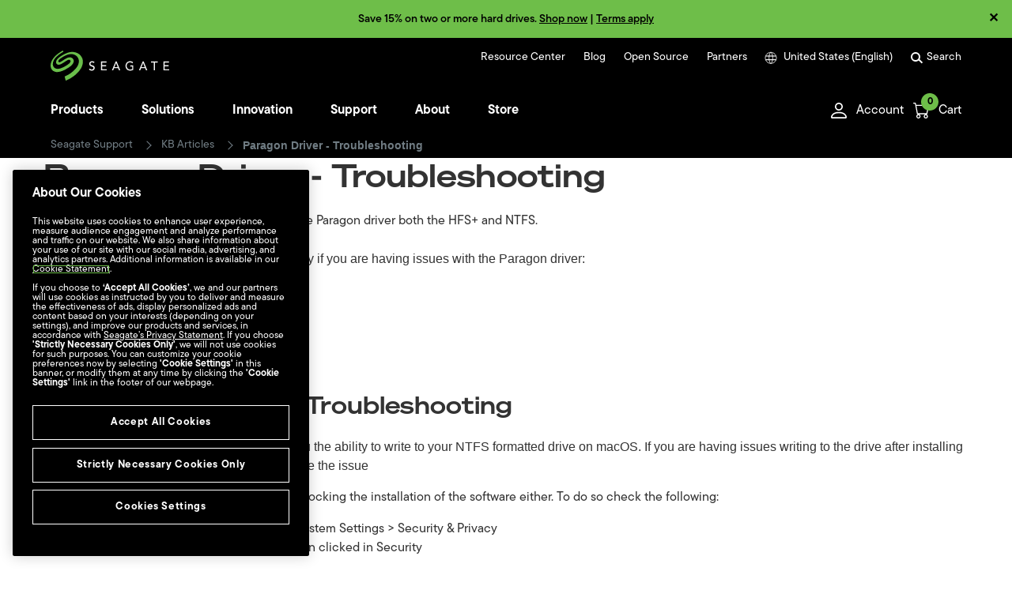

--- FILE ---
content_type: application/x-javascript
request_url: https://assets.adobedtm.com/a057d70555d3/6df4ce200bd5/208766c1c992/RC39a6b1b771444c45bc391542caac7bf8-source.min.js
body_size: 275
content:
// For license information, see `https://assets.adobedtm.com/a057d70555d3/6df4ce200bd5/208766c1c992/RC39a6b1b771444c45bc391542caac7bf8-source.js`.
_satellite.__registerScript('https://assets.adobedtm.com/a057d70555d3/6df4ce200bd5/208766c1c992/RC39a6b1b771444c45bc391542caac7bf8-source.min.js', "$(document).on(\"click\",\".gtm-support-no\",(function(){$(\"#rateSubmit\").removeClass(\"hidden\"),$(\"#userComment\").removeClass(\"hidden\"),$(\"#helpfulQ\").addClass(\"hidden\")})),$(document).on(\"click\",\"#rateSubmit button\",(function(){try{var e=$(\"#feedBack\").val();\"\"==e&&(e=\"No Comment\"),$(this).hasClass(\"submit_btn\")&&($(\"#helpfulContainer\").text(\"Thank you for your feedback\"),adobeDataLayer.push({event:\"legacyEvent\",eventCategory:\"Support Feedback\",eventAction:\"Not Helpful Feedback\",eventLabel:e})),$(this).hasClass(\"cancel_btn\")&&($(\"#rateSubmit\").addClass(\"hidden\"),$(\"#userComment\").addClass(\"hidden\"),$(\"#helpfulQ\").removeClass(\"hidden\"))}catch(e){}}));");

--- FILE ---
content_type: application/javascript;charset=utf-8
request_url: https://www.seagate.com/ww/configutil?callback=results&_=1768374601661
body_size: -531
content:
results({ "userId" : "" , "userName" : "" , "userRole" : "" , "userGroup" : "", "isSppUser" : "", "SppLocale" :"" });